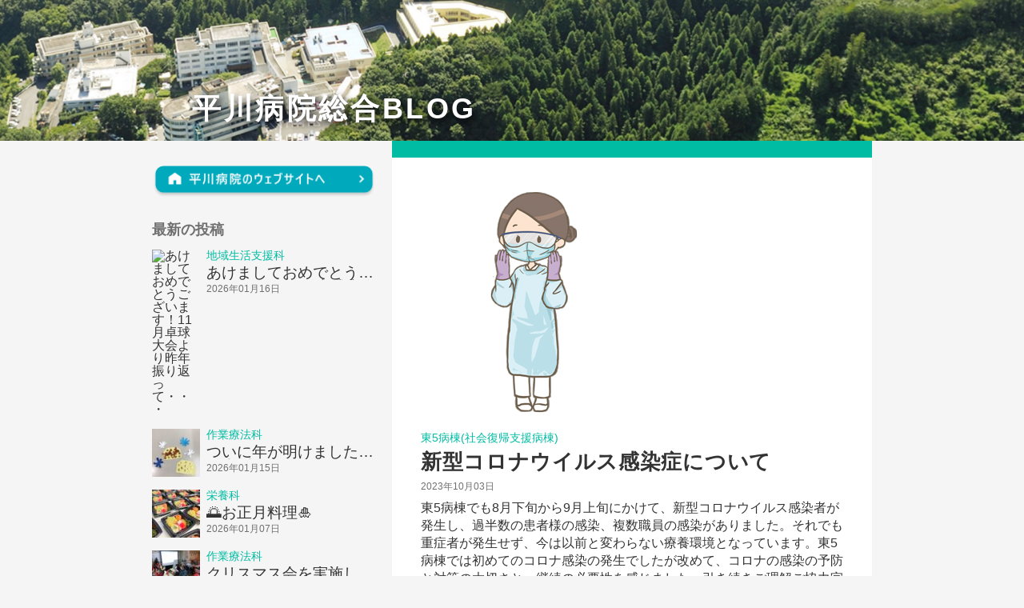

--- FILE ---
content_type: text/html; charset=UTF-8
request_url: https://hirakawa.or.jp/blog/2861
body_size: 10051
content:
<!DOCTYPE html>
<html lang="ja-jp">

<head>
    <!-- Global site tag (gtag.js) - Google Analytics -->
    <script async src="https://www.googletagmanager.com/gtag/js?id=G-CC25C6PNHR"></script>
    <script>
        window.dataLayer = window.dataLayer || [];

        function gtag() {
            dataLayer.push(arguments);
        }
        gtag('js', new Date());
        gtag('config', 'G-CC25C6PNHR');
    </script>
    <meta charset="UTF-8">
    <meta name="viewport" content="width=device-width, initial-scale=1">
    <meta http-equiv="X-UA-Compatible" content="IE=edge" />
    <meta name="format-detection" content="telephone=no">
    <link rel="apple-touch-icon" type="image/png" href="/apple-touch-icon.png">
    <link rel="icon" type="image/png" href="/android-touch-icon.png">
    <title></title>

    <link href="https://unpkg.com/ress/dist/ress.min.css" rel="stylesheet" type="text/css">
    <link href="/css/blog.css?1764224449" rel="stylesheet" type="text/css">

    
		<!-- All in One SEO 4.9.0 - aioseo.com -->
	<meta name="description" content="東5病棟でも8月下旬から9月上旬にかけて、新型コロナウイルス感染者が発生し、過半数の患者様の感染、複数職員の感" />
	<meta name="robots" content="max-image-preview:large" />
	<link rel="canonical" href="https://hirakawa.or.jp/blog/2861" />
	<meta name="generator" content="All in One SEO (AIOSEO) 4.9.0" />
		<meta property="og:locale" content="ja_JP" />
		<meta property="og:site_name" content="平川病院 -" />
		<meta property="og:type" content="article" />
		<meta property="og:title" content="新型コロナウイルス感染症について - 平川病院" />
		<meta property="og:description" content="東5病棟でも8月下旬から9月上旬にかけて、新型コロナウイルス感染者が発生し、過半数の患者様の感染、複数職員の感" />
		<meta property="og:url" content="https://hirakawa.or.jp/blog/2861" />
		<meta property="article:published_time" content="2023-10-03T08:42:02+00:00" />
		<meta property="article:modified_time" content="2023-10-03T08:42:02+00:00" />
		<meta name="twitter:card" content="summary" />
		<meta name="twitter:title" content="新型コロナウイルス感染症について - 平川病院" />
		<meta name="twitter:description" content="東5病棟でも8月下旬から9月上旬にかけて、新型コロナウイルス感染者が発生し、過半数の患者様の感染、複数職員の感" />
		<script type="application/ld+json" class="aioseo-schema">
			{"@context":"https:\/\/schema.org","@graph":[{"@type":"BreadcrumbList","@id":"https:\/\/hirakawa.or.jp\/blog\/2861#breadcrumblist","itemListElement":[{"@type":"ListItem","@id":"https:\/\/hirakawa.or.jp#listItem","position":1,"name":"\u30db\u30fc\u30e0","item":"https:\/\/hirakawa.or.jp","nextItem":{"@type":"ListItem","@id":"https:\/\/hirakawa.or.jp\/blog\/2861#listItem","name":"\u65b0\u578b\u30b3\u30ed\u30ca\u30a6\u30a4\u30eb\u30b9\u611f\u67d3\u75c7\u306b\u3064\u3044\u3066"}},{"@type":"ListItem","@id":"https:\/\/hirakawa.or.jp\/blog\/2861#listItem","position":2,"name":"\u65b0\u578b\u30b3\u30ed\u30ca\u30a6\u30a4\u30eb\u30b9\u611f\u67d3\u75c7\u306b\u3064\u3044\u3066","previousItem":{"@type":"ListItem","@id":"https:\/\/hirakawa.or.jp#listItem","name":"\u30db\u30fc\u30e0"}}]},{"@type":"Organization","@id":"https:\/\/hirakawa.or.jp\/#organization","name":"hirakawa","url":"https:\/\/hirakawa.or.jp\/"},{"@type":"WebPage","@id":"https:\/\/hirakawa.or.jp\/blog\/2861#webpage","url":"https:\/\/hirakawa.or.jp\/blog\/2861","name":"\u65b0\u578b\u30b3\u30ed\u30ca\u30a6\u30a4\u30eb\u30b9\u611f\u67d3\u75c7\u306b\u3064\u3044\u3066 - \u5e73\u5ddd\u75c5\u9662","description":"\u67715\u75c5\u68df\u3067\u30828\u6708\u4e0b\u65ec\u304b\u30899\u6708\u4e0a\u65ec\u306b\u304b\u3051\u3066\u3001\u65b0\u578b\u30b3\u30ed\u30ca\u30a6\u30a4\u30eb\u30b9\u611f\u67d3\u8005\u304c\u767a\u751f\u3057\u3001\u904e\u534a\u6570\u306e\u60a3\u8005\u69d8\u306e\u611f\u67d3\u3001\u8907\u6570\u8077\u54e1\u306e\u611f","inLanguage":"ja","isPartOf":{"@id":"https:\/\/hirakawa.or.jp\/#website"},"breadcrumb":{"@id":"https:\/\/hirakawa.or.jp\/blog\/2861#breadcrumblist"},"image":{"@type":"ImageObject","url":"https:\/\/hirakawa.or.jp\/wp-content\/uploads\/2023\/10\/2E3E7F77-E165-4FF8-9168-FF1BF58031A0.jpeg","@id":"https:\/\/hirakawa.or.jp\/blog\/2861\/#mainImage","width":285,"height":285},"primaryImageOfPage":{"@id":"https:\/\/hirakawa.or.jp\/blog\/2861#mainImage"},"datePublished":"2023-10-03T17:42:02+09:00","dateModified":"2023-10-03T17:42:02+09:00"},{"@type":"WebSite","@id":"https:\/\/hirakawa.or.jp\/#website","url":"https:\/\/hirakawa.or.jp\/","name":"\u5e73\u5ddd\u75c5\u9662","inLanguage":"ja","publisher":{"@id":"https:\/\/hirakawa.or.jp\/#organization"}}]}
		</script>
		<!-- All in One SEO -->

<link rel="alternate" title="oEmbed (JSON)" type="application/json+oembed" href="https://hirakawa.or.jp/wp-json/oembed/1.0/embed?url=https%3A%2F%2Fhirakawa.or.jp%2Fblog%2F2861" />
<link rel="alternate" title="oEmbed (XML)" type="text/xml+oembed" href="https://hirakawa.or.jp/wp-json/oembed/1.0/embed?url=https%3A%2F%2Fhirakawa.or.jp%2Fblog%2F2861&#038;format=xml" />
<style id='wp-img-auto-sizes-contain-inline-css' type='text/css'>
img:is([sizes=auto i],[sizes^="auto," i]){contain-intrinsic-size:3000px 1500px}
/*# sourceURL=wp-img-auto-sizes-contain-inline-css */
</style>
<style id='wp-emoji-styles-inline-css' type='text/css'>

	img.wp-smiley, img.emoji {
		display: inline !important;
		border: none !important;
		box-shadow: none !important;
		height: 1em !important;
		width: 1em !important;
		margin: 0 0.07em !important;
		vertical-align: -0.1em !important;
		background: none !important;
		padding: 0 !important;
	}
/*# sourceURL=wp-emoji-styles-inline-css */
</style>
<style id='wp-block-library-inline-css' type='text/css'>
:root{--wp-block-synced-color:#7a00df;--wp-block-synced-color--rgb:122,0,223;--wp-bound-block-color:var(--wp-block-synced-color);--wp-editor-canvas-background:#ddd;--wp-admin-theme-color:#007cba;--wp-admin-theme-color--rgb:0,124,186;--wp-admin-theme-color-darker-10:#006ba1;--wp-admin-theme-color-darker-10--rgb:0,107,160.5;--wp-admin-theme-color-darker-20:#005a87;--wp-admin-theme-color-darker-20--rgb:0,90,135;--wp-admin-border-width-focus:2px}@media (min-resolution:192dpi){:root{--wp-admin-border-width-focus:1.5px}}.wp-element-button{cursor:pointer}:root .has-very-light-gray-background-color{background-color:#eee}:root .has-very-dark-gray-background-color{background-color:#313131}:root .has-very-light-gray-color{color:#eee}:root .has-very-dark-gray-color{color:#313131}:root .has-vivid-green-cyan-to-vivid-cyan-blue-gradient-background{background:linear-gradient(135deg,#00d084,#0693e3)}:root .has-purple-crush-gradient-background{background:linear-gradient(135deg,#34e2e4,#4721fb 50%,#ab1dfe)}:root .has-hazy-dawn-gradient-background{background:linear-gradient(135deg,#faaca8,#dad0ec)}:root .has-subdued-olive-gradient-background{background:linear-gradient(135deg,#fafae1,#67a671)}:root .has-atomic-cream-gradient-background{background:linear-gradient(135deg,#fdd79a,#004a59)}:root .has-nightshade-gradient-background{background:linear-gradient(135deg,#330968,#31cdcf)}:root .has-midnight-gradient-background{background:linear-gradient(135deg,#020381,#2874fc)}:root{--wp--preset--font-size--normal:16px;--wp--preset--font-size--huge:42px}.has-regular-font-size{font-size:1em}.has-larger-font-size{font-size:2.625em}.has-normal-font-size{font-size:var(--wp--preset--font-size--normal)}.has-huge-font-size{font-size:var(--wp--preset--font-size--huge)}.has-text-align-center{text-align:center}.has-text-align-left{text-align:left}.has-text-align-right{text-align:right}.has-fit-text{white-space:nowrap!important}#end-resizable-editor-section{display:none}.aligncenter{clear:both}.items-justified-left{justify-content:flex-start}.items-justified-center{justify-content:center}.items-justified-right{justify-content:flex-end}.items-justified-space-between{justify-content:space-between}.screen-reader-text{border:0;clip-path:inset(50%);height:1px;margin:-1px;overflow:hidden;padding:0;position:absolute;width:1px;word-wrap:normal!important}.screen-reader-text:focus{background-color:#ddd;clip-path:none;color:#444;display:block;font-size:1em;height:auto;left:5px;line-height:normal;padding:15px 23px 14px;text-decoration:none;top:5px;width:auto;z-index:100000}html :where(.has-border-color){border-style:solid}html :where([style*=border-top-color]){border-top-style:solid}html :where([style*=border-right-color]){border-right-style:solid}html :where([style*=border-bottom-color]){border-bottom-style:solid}html :where([style*=border-left-color]){border-left-style:solid}html :where([style*=border-width]){border-style:solid}html :where([style*=border-top-width]){border-top-style:solid}html :where([style*=border-right-width]){border-right-style:solid}html :where([style*=border-bottom-width]){border-bottom-style:solid}html :where([style*=border-left-width]){border-left-style:solid}html :where(img[class*=wp-image-]){height:auto;max-width:100%}:where(figure){margin:0 0 1em}html :where(.is-position-sticky){--wp-admin--admin-bar--position-offset:var(--wp-admin--admin-bar--height,0px)}@media screen and (max-width:600px){html :where(.is-position-sticky){--wp-admin--admin-bar--position-offset:0px}}

/*# sourceURL=wp-block-library-inline-css */
</style><style id='global-styles-inline-css' type='text/css'>
:root{--wp--preset--aspect-ratio--square: 1;--wp--preset--aspect-ratio--4-3: 4/3;--wp--preset--aspect-ratio--3-4: 3/4;--wp--preset--aspect-ratio--3-2: 3/2;--wp--preset--aspect-ratio--2-3: 2/3;--wp--preset--aspect-ratio--16-9: 16/9;--wp--preset--aspect-ratio--9-16: 9/16;--wp--preset--color--black: #000000;--wp--preset--color--cyan-bluish-gray: #abb8c3;--wp--preset--color--white: #ffffff;--wp--preset--color--pale-pink: #f78da7;--wp--preset--color--vivid-red: #cf2e2e;--wp--preset--color--luminous-vivid-orange: #ff6900;--wp--preset--color--luminous-vivid-amber: #fcb900;--wp--preset--color--light-green-cyan: #7bdcb5;--wp--preset--color--vivid-green-cyan: #00d084;--wp--preset--color--pale-cyan-blue: #8ed1fc;--wp--preset--color--vivid-cyan-blue: #0693e3;--wp--preset--color--vivid-purple: #9b51e0;--wp--preset--gradient--vivid-cyan-blue-to-vivid-purple: linear-gradient(135deg,rgb(6,147,227) 0%,rgb(155,81,224) 100%);--wp--preset--gradient--light-green-cyan-to-vivid-green-cyan: linear-gradient(135deg,rgb(122,220,180) 0%,rgb(0,208,130) 100%);--wp--preset--gradient--luminous-vivid-amber-to-luminous-vivid-orange: linear-gradient(135deg,rgb(252,185,0) 0%,rgb(255,105,0) 100%);--wp--preset--gradient--luminous-vivid-orange-to-vivid-red: linear-gradient(135deg,rgb(255,105,0) 0%,rgb(207,46,46) 100%);--wp--preset--gradient--very-light-gray-to-cyan-bluish-gray: linear-gradient(135deg,rgb(238,238,238) 0%,rgb(169,184,195) 100%);--wp--preset--gradient--cool-to-warm-spectrum: linear-gradient(135deg,rgb(74,234,220) 0%,rgb(151,120,209) 20%,rgb(207,42,186) 40%,rgb(238,44,130) 60%,rgb(251,105,98) 80%,rgb(254,248,76) 100%);--wp--preset--gradient--blush-light-purple: linear-gradient(135deg,rgb(255,206,236) 0%,rgb(152,150,240) 100%);--wp--preset--gradient--blush-bordeaux: linear-gradient(135deg,rgb(254,205,165) 0%,rgb(254,45,45) 50%,rgb(107,0,62) 100%);--wp--preset--gradient--luminous-dusk: linear-gradient(135deg,rgb(255,203,112) 0%,rgb(199,81,192) 50%,rgb(65,88,208) 100%);--wp--preset--gradient--pale-ocean: linear-gradient(135deg,rgb(255,245,203) 0%,rgb(182,227,212) 50%,rgb(51,167,181) 100%);--wp--preset--gradient--electric-grass: linear-gradient(135deg,rgb(202,248,128) 0%,rgb(113,206,126) 100%);--wp--preset--gradient--midnight: linear-gradient(135deg,rgb(2,3,129) 0%,rgb(40,116,252) 100%);--wp--preset--font-size--small: 13px;--wp--preset--font-size--medium: 20px;--wp--preset--font-size--large: 36px;--wp--preset--font-size--x-large: 42px;--wp--preset--spacing--20: 0.44rem;--wp--preset--spacing--30: 0.67rem;--wp--preset--spacing--40: 1rem;--wp--preset--spacing--50: 1.5rem;--wp--preset--spacing--60: 2.25rem;--wp--preset--spacing--70: 3.38rem;--wp--preset--spacing--80: 5.06rem;--wp--preset--shadow--natural: 6px 6px 9px rgba(0, 0, 0, 0.2);--wp--preset--shadow--deep: 12px 12px 50px rgba(0, 0, 0, 0.4);--wp--preset--shadow--sharp: 6px 6px 0px rgba(0, 0, 0, 0.2);--wp--preset--shadow--outlined: 6px 6px 0px -3px rgb(255, 255, 255), 6px 6px rgb(0, 0, 0);--wp--preset--shadow--crisp: 6px 6px 0px rgb(0, 0, 0);}:where(.is-layout-flex){gap: 0.5em;}:where(.is-layout-grid){gap: 0.5em;}body .is-layout-flex{display: flex;}.is-layout-flex{flex-wrap: wrap;align-items: center;}.is-layout-flex > :is(*, div){margin: 0;}body .is-layout-grid{display: grid;}.is-layout-grid > :is(*, div){margin: 0;}:where(.wp-block-columns.is-layout-flex){gap: 2em;}:where(.wp-block-columns.is-layout-grid){gap: 2em;}:where(.wp-block-post-template.is-layout-flex){gap: 1.25em;}:where(.wp-block-post-template.is-layout-grid){gap: 1.25em;}.has-black-color{color: var(--wp--preset--color--black) !important;}.has-cyan-bluish-gray-color{color: var(--wp--preset--color--cyan-bluish-gray) !important;}.has-white-color{color: var(--wp--preset--color--white) !important;}.has-pale-pink-color{color: var(--wp--preset--color--pale-pink) !important;}.has-vivid-red-color{color: var(--wp--preset--color--vivid-red) !important;}.has-luminous-vivid-orange-color{color: var(--wp--preset--color--luminous-vivid-orange) !important;}.has-luminous-vivid-amber-color{color: var(--wp--preset--color--luminous-vivid-amber) !important;}.has-light-green-cyan-color{color: var(--wp--preset--color--light-green-cyan) !important;}.has-vivid-green-cyan-color{color: var(--wp--preset--color--vivid-green-cyan) !important;}.has-pale-cyan-blue-color{color: var(--wp--preset--color--pale-cyan-blue) !important;}.has-vivid-cyan-blue-color{color: var(--wp--preset--color--vivid-cyan-blue) !important;}.has-vivid-purple-color{color: var(--wp--preset--color--vivid-purple) !important;}.has-black-background-color{background-color: var(--wp--preset--color--black) !important;}.has-cyan-bluish-gray-background-color{background-color: var(--wp--preset--color--cyan-bluish-gray) !important;}.has-white-background-color{background-color: var(--wp--preset--color--white) !important;}.has-pale-pink-background-color{background-color: var(--wp--preset--color--pale-pink) !important;}.has-vivid-red-background-color{background-color: var(--wp--preset--color--vivid-red) !important;}.has-luminous-vivid-orange-background-color{background-color: var(--wp--preset--color--luminous-vivid-orange) !important;}.has-luminous-vivid-amber-background-color{background-color: var(--wp--preset--color--luminous-vivid-amber) !important;}.has-light-green-cyan-background-color{background-color: var(--wp--preset--color--light-green-cyan) !important;}.has-vivid-green-cyan-background-color{background-color: var(--wp--preset--color--vivid-green-cyan) !important;}.has-pale-cyan-blue-background-color{background-color: var(--wp--preset--color--pale-cyan-blue) !important;}.has-vivid-cyan-blue-background-color{background-color: var(--wp--preset--color--vivid-cyan-blue) !important;}.has-vivid-purple-background-color{background-color: var(--wp--preset--color--vivid-purple) !important;}.has-black-border-color{border-color: var(--wp--preset--color--black) !important;}.has-cyan-bluish-gray-border-color{border-color: var(--wp--preset--color--cyan-bluish-gray) !important;}.has-white-border-color{border-color: var(--wp--preset--color--white) !important;}.has-pale-pink-border-color{border-color: var(--wp--preset--color--pale-pink) !important;}.has-vivid-red-border-color{border-color: var(--wp--preset--color--vivid-red) !important;}.has-luminous-vivid-orange-border-color{border-color: var(--wp--preset--color--luminous-vivid-orange) !important;}.has-luminous-vivid-amber-border-color{border-color: var(--wp--preset--color--luminous-vivid-amber) !important;}.has-light-green-cyan-border-color{border-color: var(--wp--preset--color--light-green-cyan) !important;}.has-vivid-green-cyan-border-color{border-color: var(--wp--preset--color--vivid-green-cyan) !important;}.has-pale-cyan-blue-border-color{border-color: var(--wp--preset--color--pale-cyan-blue) !important;}.has-vivid-cyan-blue-border-color{border-color: var(--wp--preset--color--vivid-cyan-blue) !important;}.has-vivid-purple-border-color{border-color: var(--wp--preset--color--vivid-purple) !important;}.has-vivid-cyan-blue-to-vivid-purple-gradient-background{background: var(--wp--preset--gradient--vivid-cyan-blue-to-vivid-purple) !important;}.has-light-green-cyan-to-vivid-green-cyan-gradient-background{background: var(--wp--preset--gradient--light-green-cyan-to-vivid-green-cyan) !important;}.has-luminous-vivid-amber-to-luminous-vivid-orange-gradient-background{background: var(--wp--preset--gradient--luminous-vivid-amber-to-luminous-vivid-orange) !important;}.has-luminous-vivid-orange-to-vivid-red-gradient-background{background: var(--wp--preset--gradient--luminous-vivid-orange-to-vivid-red) !important;}.has-very-light-gray-to-cyan-bluish-gray-gradient-background{background: var(--wp--preset--gradient--very-light-gray-to-cyan-bluish-gray) !important;}.has-cool-to-warm-spectrum-gradient-background{background: var(--wp--preset--gradient--cool-to-warm-spectrum) !important;}.has-blush-light-purple-gradient-background{background: var(--wp--preset--gradient--blush-light-purple) !important;}.has-blush-bordeaux-gradient-background{background: var(--wp--preset--gradient--blush-bordeaux) !important;}.has-luminous-dusk-gradient-background{background: var(--wp--preset--gradient--luminous-dusk) !important;}.has-pale-ocean-gradient-background{background: var(--wp--preset--gradient--pale-ocean) !important;}.has-electric-grass-gradient-background{background: var(--wp--preset--gradient--electric-grass) !important;}.has-midnight-gradient-background{background: var(--wp--preset--gradient--midnight) !important;}.has-small-font-size{font-size: var(--wp--preset--font-size--small) !important;}.has-medium-font-size{font-size: var(--wp--preset--font-size--medium) !important;}.has-large-font-size{font-size: var(--wp--preset--font-size--large) !important;}.has-x-large-font-size{font-size: var(--wp--preset--font-size--x-large) !important;}
/*# sourceURL=global-styles-inline-css */
</style>

<style id='classic-theme-styles-inline-css' type='text/css'>
/*! This file is auto-generated */
.wp-block-button__link{color:#fff;background-color:#32373c;border-radius:9999px;box-shadow:none;text-decoration:none;padding:calc(.667em + 2px) calc(1.333em + 2px);font-size:1.125em}.wp-block-file__button{background:#32373c;color:#fff;text-decoration:none}
/*# sourceURL=/wp-includes/css/classic-themes.min.css */
</style>
<link rel="https://api.w.org/" href="https://hirakawa.or.jp/wp-json/" /><link rel="alternate" title="JSON" type="application/json" href="https://hirakawa.or.jp/wp-json/wp/v2/blog/2861" /><link rel="EditURI" type="application/rsd+xml" title="RSD" href="https://hirakawa.or.jp/xmlrpc.php?rsd" />
<meta name="generator" content="WordPress 6.9" />
<link rel='shortlink' href='https://hirakawa.or.jp/?p=2861' />

        <script type="text/javascript">
            var jQueryMigrateHelperHasSentDowngrade = false;

			window.onerror = function( msg, url, line, col, error ) {
				// Break out early, do not processing if a downgrade reqeust was already sent.
				if ( jQueryMigrateHelperHasSentDowngrade ) {
					return true;
                }

				var xhr = new XMLHttpRequest();
				var nonce = '3cfdceceec';
				var jQueryFunctions = [
					'andSelf',
					'browser',
					'live',
					'boxModel',
					'support.boxModel',
					'size',
					'swap',
					'clean',
					'sub',
                ];
				var match_pattern = /\)\.(.+?) is not a function/;
                var erroredFunction = msg.match( match_pattern );

                // If there was no matching functions, do not try to downgrade.
                if ( null === erroredFunction || typeof erroredFunction !== 'object' || typeof erroredFunction[1] === "undefined" || -1 === jQueryFunctions.indexOf( erroredFunction[1] ) ) {
                    return true;
                }

                // Set that we've now attempted a downgrade request.
                jQueryMigrateHelperHasSentDowngrade = true;

				xhr.open( 'POST', 'https://hirakawa.or.jp/wp-admin/admin-ajax.php' );
				xhr.setRequestHeader( 'Content-Type', 'application/x-www-form-urlencoded' );
				xhr.onload = function () {
					var response,
                        reload = false;

					if ( 200 === xhr.status ) {
                        try {
                        	response = JSON.parse( xhr.response );

                        	reload = response.data.reload;
                        } catch ( e ) {
                        	reload = false;
                        }
                    }

					// Automatically reload the page if a deprecation caused an automatic downgrade, ensure visitors get the best possible experience.
					if ( reload ) {
						location.reload();
                    }
				};

				xhr.send( encodeURI( 'action=jquery-migrate-downgrade-version&_wpnonce=' + nonce ) );

				// Suppress error alerts in older browsers
				return true;
			}
        </script>

		</head>


<body data-rsssl=1 class="wp-singular blog-template-default single single-blog postid-2861 wp-theme-hirakawa preload blogcss">
    <header>
        <div class="wrap">
            <a href="/blog">平川病院総合BLOG</a>
            <div class="sp_toggle">
                <img src="/images//blog/menu1.svg" alt="MENU" class="open">
                <img src="/images//blog/menu2.svg" alt="MENU" class="close">
            </div>
        </div>
        <ul class="sp_menu">
            <li>
                <a href="/blog">
                    BLOGトップ
                </a>
            </li>
            <li>
                <a href="#cat">
                    カテゴリー
                </a>
            </li>
            <li>
                <a href="/" target="_blank">
                    平川病院のウェブサイトへ
                </a>
            </li>
        </ul>
    </header><div class="wrap">
    <aside>
    <nav class="to_main">
        <a href="/">
            <img src="/images/blog/to-home.png" alt="平川病院のウェブサイトへ">
        </a>
    </nav>
    <section class="latest">
        <h2>最新の投稿</h2>
        <ul>
                            <li>
                    <a href="https://hirakawa.or.jp/blog/5049">
                        <img src="" alt="あけましておめでとうございます！11月卓球大会より昨年振り返って・・・">
                        <div class="text">
                            <p class="cat">地域生活支援科</p>
                            <h3>あけましておめでとうございます！11月卓球大会より昨年振り返って・・・</h3>
                            <time datetime="2026-01-16T09:38:15+09:00">2026年01月16日</time>
                        </div>
                    </a>
                </li>
                            <li>
                    <a href="https://hirakawa.or.jp/blog/5071">
                        <img src="https://hirakawa.or.jp/wp-content/uploads/2026/01/IMG_2067-scaled-e1768462933178-60x60.jpeg" alt="ついに年が明けましたね🗻🦅🍆">
                        <div class="text">
                            <p class="cat">作業療法科</p>
                            <h3>ついに年が明けましたね🗻🦅🍆</h3>
                            <time datetime="2026-01-15T17:25:11+09:00">2026年01月15日</time>
                        </div>
                    </a>
                </li>
                            <li>
                    <a href="https://hirakawa.or.jp/blog/5054">
                        <img src="https://hirakawa.or.jp/wp-content/uploads/2026/01/IMG_0997-60x60.jpeg" alt="🌅お正月料理🎍">
                        <div class="text">
                            <p class="cat">栄養科</p>
                            <h3>🌅お正月料理🎍</h3>
                            <time datetime="2026-01-07T15:43:59+09:00">2026年01月07日</time>
                        </div>
                    </a>
                </li>
                            <li>
                    <a href="https://hirakawa.or.jp/blog/5035">
                        <img src="https://hirakawa.or.jp/wp-content/uploads/2025/12/IMG_2043-60x60.jpeg" alt="クリスマス会を実施しました🌲🎁">
                        <div class="text">
                            <p class="cat">作業療法科</p>
                            <h3>クリスマス会を実施しました🌲🎁</h3>
                            <time datetime="2025-12-26T18:13:40+09:00">2025年12月26日</time>
                        </div>
                    </a>
                </li>
                            <li>
                    <a href="https://hirakawa.or.jp/blog/5026">
                        <img src="https://hirakawa.or.jp/wp-content/uploads/2025/12/IMG_0582-60x60.jpeg" alt="🎄Happy  Holiday🌟">
                        <div class="text">
                            <p class="cat">栄養科</p>
                            <h3>🎄Happy  Holiday🌟</h3>
                            <time datetime="2025-12-26T16:27:20+09:00">2025年12月26日</time>
                        </div>
                    </a>
                </li>
                    </ul>
    </section>
    <section class="category" id="cat">
        <h2>カテゴリー</h2>
        <section>
            <h3>看護部</h3>
            <ul>
                <li>
                    <a href="/blog/hirakawa001">
                        東3病棟(精神療養病棟/女性)
                    </a>
                </li>
                <li>
                    <a href="/blog/hirakawa003">
                        東4病棟(精神療養病棟/男性)
                    </a>
                </li>
                <li>
                    <a href="/blog/hirakawa005">
                        東5病棟(社会復帰支援病棟)
                    </a>
                </li>
                <li>
                    <a href="/blog/hirakawa007">
                        南2病棟(精神科救急急性期医療病棟)
                    </a>
                </li>
                <li>
                    <a href="/blog/hirakawa009">
                        南3病棟(精神科身体合併症病棟)
                    </a>
                </li>
                <li>
                    <a href="/blog/hirakawa011">
                        内科病棟(内科療養病棟)
                    </a>
                </li>
                <li>
                    <a href="/blog/hirakawa013">
                        A2病棟(精神科地域包括ケア病棟)
                    </a>
                </li>
                <li>
                    <a href="/blog/hirakawa015">
                        AX病棟(認知症治療病棟)
                    </a>
                </li>
            </ul>
        </section>
        <section>
            <h3>診療協力部</h3>
            <ul>
                <li>
                    <a href="/blog/hirakawa017">
                        医療相談科
                    </a>
                </li>
                <li>
                    <a href="/blog/hirakawa019">
                        リハビリテーション科
                    </a>
                </li>
                <li>
                    <a href="/blog/hirakawa021">
                        作業療法科
                    </a>
                </li>
                <li>
                    <a href="/blog/hirakawa023">
                        中央検査科
                    </a>
                </li>
                <li>
                    <a href="/blog/hirakawa025">
                        薬剤科
                    </a>
                </li>
                <li>
                    <a href="/blog/hirakawa027">
                        栄養科
                    </a>
                </li>
                <li>
                    <a href="/blog/hirakawa029">
                        心理療法科
                    </a>
                </li>
            </ul>
        </section>
        <ul>
            <li>
                <a href="/blog/hirakawa031">
                    医局(歯科を含む)
                </a>
            </li>
            <li>
                <a href="/blog/hirakawa033">
                    地域生活支援科
                </a>
            </li>
            <li>
                <a href="/blog/hirakawa035">
                    認知症疾患センター
                </a>
            </li>
            <li>
                <a href="/blog/hirakawa037">
                    事務部
                </a>
            </li>
            <li>
                <a href="/blog/hirakawa039">
                    その他活動
                </a>
            </li>
        </ul>
    </section>
</aside>    <main class="blog-single">

        <img src="https://hirakawa.or.jp/wp-content/uploads/2023/10/2E3E7F77-E165-4FF8-9168-FF1BF58031A0.jpeg" alt="新型コロナウイルス感染症について" class="thumb">

        <p class="cat">東5病棟(社会復帰支援病棟)</p>
        <h1>新型コロナウイルス感染症について</h1>
        <time datetime="2023-10-03T17:42:02+09:00">2023年10月03日</time>
        <div class="content">
            <p>東5病棟でも8月下旬から9月上旬にかけて、新型コロナウイルス感染者が発生し、過半数の患者様の感染、複数職員の感染がありました。それでも重症者が発生せず、今は以前と変わらない療養環境となっています。東5病棟では初めてのコロナ感染の発生でしたが改めて、コロナの感染の予防と対策の大切さと、継続の必要性を感じました。引き続きご理解ご協力宜しくお願いいたします。<img loading="lazy" decoding="async" class="alignnone size-full wp-image-2857" src="https://hirakawa.or.jp/wp-content/uploads/2023/10/2E3E7F77-E165-4FF8-9168-FF1BF58031A0.jpeg" alt="" width="285" height="285" srcset="https://hirakawa.or.jp/wp-content/uploads/2023/10/2E3E7F77-E165-4FF8-9168-FF1BF58031A0.jpeg 285w, https://hirakawa.or.jp/wp-content/uploads/2023/10/2E3E7F77-E165-4FF8-9168-FF1BF58031A0-150x150.jpeg 150w, https://hirakawa.or.jp/wp-content/uploads/2023/10/2E3E7F77-E165-4FF8-9168-FF1BF58031A0-60x60.jpeg 60w" sizes="auto, (max-width: 285px) 100vw, 285px" /></p>
        </div>
        <nav>
                            <a href="https://hirakawa.or.jp/blog/2850" rel="prev">←前の記事へ</a>                        <a href="/blog" class="top">BLOGのTOPへ</a>
                            <a href="https://hirakawa.or.jp/blog/2860" rel="next">次の記事へ→</a>                    </nav>
    </main>
</div>
<footer>
    <a href="#" class="fortop">
        <img src="/images/blog/fortop.svg" alt="ページ最上部へ">
    </a>
    <div class="wrap">
        <a href="/" class="formain" target="_blank">
            <img src="/images/blog/formain.svg" alt="平川病院のウェブサイトへ">
        </a>
        <p><small>© 2021 平川病院総合BLOG</small></p>
    </div>
</footer>


<script src="https://ajax.googleapis.com/ajax/libs/jquery/3.4.1/jquery.min.js"></script>
<script>
    $(function() {
        $('.sp_toggle').on('click', function() {
            $('body').toggleClass('open');
        });
        $('.sp_menu a').on('click', function() {
            $('body').toggleClass('open');
        });
    });

    $(function() {
        $('a[href^="#"]').click(function() {
            var speed = 500;
            var href = $(this).attr("href");
            var target = $(href == "#" || href == "" ? 'html' : href);
            var position = target.offset().top;
            $("html, body").animate({
                scrollTop: position
            }, speed, "swing");
            return false;
        });
    });
</script>

<script type="speculationrules">
{"prefetch":[{"source":"document","where":{"and":[{"href_matches":"/*"},{"not":{"href_matches":["/wp-*.php","/wp-admin/*","/wp-content/uploads/*","/wp-content/*","/wp-content/plugins/*","/wp-content/themes/hirakawa/*","/*\\?(.+)"]}},{"not":{"selector_matches":"a[rel~=\"nofollow\"]"}},{"not":{"selector_matches":".no-prefetch, .no-prefetch a"}}]},"eagerness":"conservative"}]}
</script>
<script type="module"  src="https://hirakawa.or.jp/wp-content/plugins/all-in-one-seo-pack/dist/Lite/assets/table-of-contents.95d0dfce.js?ver=4.9.0" id="aioseo/js/src/vue/standalone/blocks/table-of-contents/frontend.js-js"></script>
<script id="wp-emoji-settings" type="application/json">
{"baseUrl":"https://s.w.org/images/core/emoji/17.0.2/72x72/","ext":".png","svgUrl":"https://s.w.org/images/core/emoji/17.0.2/svg/","svgExt":".svg","source":{"concatemoji":"https://hirakawa.or.jp/wp-includes/js/wp-emoji-release.min.js?ver=6.9"}}
</script>
<script type="module">
/* <![CDATA[ */
/*! This file is auto-generated */
const a=JSON.parse(document.getElementById("wp-emoji-settings").textContent),o=(window._wpemojiSettings=a,"wpEmojiSettingsSupports"),s=["flag","emoji"];function i(e){try{var t={supportTests:e,timestamp:(new Date).valueOf()};sessionStorage.setItem(o,JSON.stringify(t))}catch(e){}}function c(e,t,n){e.clearRect(0,0,e.canvas.width,e.canvas.height),e.fillText(t,0,0);t=new Uint32Array(e.getImageData(0,0,e.canvas.width,e.canvas.height).data);e.clearRect(0,0,e.canvas.width,e.canvas.height),e.fillText(n,0,0);const a=new Uint32Array(e.getImageData(0,0,e.canvas.width,e.canvas.height).data);return t.every((e,t)=>e===a[t])}function p(e,t){e.clearRect(0,0,e.canvas.width,e.canvas.height),e.fillText(t,0,0);var n=e.getImageData(16,16,1,1);for(let e=0;e<n.data.length;e++)if(0!==n.data[e])return!1;return!0}function u(e,t,n,a){switch(t){case"flag":return n(e,"\ud83c\udff3\ufe0f\u200d\u26a7\ufe0f","\ud83c\udff3\ufe0f\u200b\u26a7\ufe0f")?!1:!n(e,"\ud83c\udde8\ud83c\uddf6","\ud83c\udde8\u200b\ud83c\uddf6")&&!n(e,"\ud83c\udff4\udb40\udc67\udb40\udc62\udb40\udc65\udb40\udc6e\udb40\udc67\udb40\udc7f","\ud83c\udff4\u200b\udb40\udc67\u200b\udb40\udc62\u200b\udb40\udc65\u200b\udb40\udc6e\u200b\udb40\udc67\u200b\udb40\udc7f");case"emoji":return!a(e,"\ud83e\u1fac8")}return!1}function f(e,t,n,a){let r;const o=(r="undefined"!=typeof WorkerGlobalScope&&self instanceof WorkerGlobalScope?new OffscreenCanvas(300,150):document.createElement("canvas")).getContext("2d",{willReadFrequently:!0}),s=(o.textBaseline="top",o.font="600 32px Arial",{});return e.forEach(e=>{s[e]=t(o,e,n,a)}),s}function r(e){var t=document.createElement("script");t.src=e,t.defer=!0,document.head.appendChild(t)}a.supports={everything:!0,everythingExceptFlag:!0},new Promise(t=>{let n=function(){try{var e=JSON.parse(sessionStorage.getItem(o));if("object"==typeof e&&"number"==typeof e.timestamp&&(new Date).valueOf()<e.timestamp+604800&&"object"==typeof e.supportTests)return e.supportTests}catch(e){}return null}();if(!n){if("undefined"!=typeof Worker&&"undefined"!=typeof OffscreenCanvas&&"undefined"!=typeof URL&&URL.createObjectURL&&"undefined"!=typeof Blob)try{var e="postMessage("+f.toString()+"("+[JSON.stringify(s),u.toString(),c.toString(),p.toString()].join(",")+"));",a=new Blob([e],{type:"text/javascript"});const r=new Worker(URL.createObjectURL(a),{name:"wpTestEmojiSupports"});return void(r.onmessage=e=>{i(n=e.data),r.terminate(),t(n)})}catch(e){}i(n=f(s,u,c,p))}t(n)}).then(e=>{for(const n in e)a.supports[n]=e[n],a.supports.everything=a.supports.everything&&a.supports[n],"flag"!==n&&(a.supports.everythingExceptFlag=a.supports.everythingExceptFlag&&a.supports[n]);var t;a.supports.everythingExceptFlag=a.supports.everythingExceptFlag&&!a.supports.flag,a.supports.everything||((t=a.source||{}).concatemoji?r(t.concatemoji):t.wpemoji&&t.twemoji&&(r(t.twemoji),r(t.wpemoji)))});
//# sourceURL=https://hirakawa.or.jp/wp-includes/js/wp-emoji-loader.min.js
/* ]]> */
</script>
</body>

</html>

--- FILE ---
content_type: text/css
request_url: https://hirakawa.or.jp/css/blog.css?1764224449
body_size: 1786
content:
body{color:#333;background:#f5f5f5;line-height:1;position:relative;font-family:"Yu Gothic UI","Yu Gothic","游ゴシック",YuGothic,"游ゴシック体","ヒラギノ角ゴ Pro W3","メイリオ",sans-serif;word-wrap:break-word;font-size:16px}img{max-width:100%;vertical-align:bottom}li{list-style:none}a{text-decoration:none;transition:all .3s ease-in-out;color:#333;display:block}a:plink{display:inline;color:#0082d5;text-decoration:underline}table{border-collapse:collapse}.secpad{width:740px;margin:0 auto}@media(max-width: 560px){.secpad{width:100%}}@media(max-width: 560px){.pc-only{display:none}}@media(min-width: 561px){.sp-only{display:none}}a:hover{opacity:.7}header{background:url(/images/blog/blog_top.jpg);background-size:cover;height:176px}header .wrap{width:800px;height:100%;display:flex;align-items:flex-end;justify-content:right;margin:0 auto;padding-bottom:22px}header .wrap a{font-size:36px;letter-spacing:3.6px;font-weight:bold;color:#fff;text-shadow:4px 4px 10px rgba(0,0,0,.8196078431)}header .wrap .sp_toggle{display:none}header .sp_menu{display:none}@media(max-width: 560px){header{background:#00bca3;height:60px}header .wrap{width:100%;height:100%;align-items:center;justify-content:space-between;padding-bottom:0;padding:0 22px 0 48px}header .wrap a{font-size:26px;letter-spacing:0;font-weight:bold;color:#fff;text-shadow:none}header .wrap .sp_toggle{display:block}header .wrap .sp_toggle .open{display:block}header .wrap .sp_toggle .close{display:none}body.open header{position:relative}body.open header .wrap .sp_toggle .open{display:none}body.open header .wrap .sp_toggle .close{display:block}body.open header .sp_menu{display:block;background:#00bca3;position:absolute;top:60px;left:0;width:100%;padding-left:48px;padding-top:20px;padding-bottom:61px}body.open header .sp_menu li:not(:last-child){margin-bottom:16px}body.open header .sp_menu li a{color:#fff;font-size:18px;padding-left:12px;position:relative}body.open header .sp_menu li a::before{content:url(/images/blog/arrow.svg);position:absolute;left:0;top:0}}footer{background:#00bca3;position:relative}footer .fortop{position:absolute;top:0;right:50%;transform:translateX(50%)}footer .wrap{display:flex;align-items:center;justify-content:space-between;height:100px;width:900px;margin:0 auto}footer .wrap p small{color:#fff;font-size:14px}@media(max-width: 561px){footer .fortop{position:absolute;top:0;right:50%;transform:translateX(50%)}footer .wrap{flex-direction:column;justify-content:flex-start;height:176px;padding-top:67px;width:100%;margin:67px auto 0}footer .wrap p{margin-top:14px}}body>.wrap{display:flex;width:900px;margin:0 auto}main{border-top:21px solid #00bca3;width:600px;padding:38px 36px 51px;background:#fff}main>h2{color:#707070;font-size:18px;margin-bottom:16px}main>ul{display:flex;flex-wrap:wrap;gap:0 28px}main>ul li{border-bottom:1px solid #707070;padding-bottom:30px;margin-bottom:30px;width:250px}main>ul li:first-child{width:100%}main>ul li a img{border-radius:10px;margin-bottom:16px}main>ul li a .cat{font-size:14px;color:#00bca3;margin-bottom:10px}main>ul li a h3{font-size:26px;letter-spacing:.68px;margin-bottom:10px;display:-webkit-box;overflow:hidden;-webkit-line-clamp:1;-webkit-box-orient:vertical}main>ul li a time{color:#707070;font-size:12px;margin-bottom:10px;display:block}main>ul li a .text{list-style:none;line-height:1.37;display:-webkit-box;overflow:hidden;-webkit-line-clamp:2;-webkit-box-orient:vertical}@media(max-width: 561px){body>.wrap{flex-direction:column-reverse;width:100%}main{border-top:0;width:100%;padding:40px 48px 41px;background:#fff}main>h2{display:none}main>ul{gap:0}main>ul li{width:100% !important}}.author main>ul li:first-child{width:250px}.author main>h2{padding-bottom:16px;border-bottom:1px solid #707070;margin-bottom:30px}.author .pager{margin-bottom:37px}.author .pager .page-numbers{display:flex;justify-content:space-between}.author .pager .page-numbers>li .page-numbers{display:none}.author .pager .page-numbers>li .prev{display:flex}.author .pager .page-numbers>li .top{display:flex}.author .pager .page-numbers>li .next{display:flex;justify-content:end}.author .pager .page-numbers>li a{color:#00bca3}aside{width:300px;padding-top:30px;padding-right:20px;padding-bottom:59px}aside h2{color:#707070;font-size:18px}aside .to_main{margin-bottom:30px}aside .latest{border-bottom:1px solid #707070;margin-bottom:30px}aside .latest h2{margin-bottom:16px}aside .latest ul li{margin-bottom:16px}aside .latest ul li:last-child{margin-bottom:20px}aside .latest ul li a{display:flex}aside .latest ul li a img{margin-right:8px;width:60px}aside .latest ul li a .text{width:212px}aside .latest ul li a .text .cat{color:#00bca3;font-size:14px;margin-bottom:6px}aside .latest ul li a .text h3{margin-bottom:2px;font-weight:normal;display:-webkit-box;overflow:hidden;-webkit-line-clamp:1;-webkit-box-orient:vertical}aside .latest ul li a .text time{font-size:12px;color:#707070}aside .category h2{margin-bottom:30px}aside .category>section:not(:last-child){margin-bottom:20px}aside .category>section h3{margin-bottom:10px;font-size:16px;font-weight:normal}aside .category>section ul{margin-left:19px}aside .category ul li{padding-left:11px;position:relative}aside .category ul li:not(:last-child){margin-bottom:10px}aside .category ul li::before{position:absolute;content:"";background:#00bca3;height:15px;width:5px;display:block;border-radius:2px;left:0;top:2px}aside .category ul li a{display:inline}@media(max-width: 561px){aside{width:100%;padding:40px 48px 0}aside .to_main{display:none}}main.blog-single{padding-bottom:0}main.blog-single>.thumb{border-radius:10px;margin-bottom:20px}main.blog-single .cat{font-size:14px;color:#00bca3;margin-bottom:6px}main.blog-single h1{font-size:26px;font-weight:bold;line-height:1.38;letter-spacing:.68px;margin-bottom:7px}main.blog-single time{font-size:12px;color:#707070;display:block}main.blog-single .content{padding-bottom:14px;border-bottom:1px solid #707070;margin-top:10px}main.blog-single .content p{line-height:1.375;margin-bottom:16px}main.blog-single .content img{margin-bottom:16px;border-radius:10px;height:auto}main.blog-single .content a{display:inline}main.blog-single nav{display:flex;justify-content:space-between;padding:30px 0}main.blog-single nav a{color:#00bca3}main.blog-single nav span{color:#b5b5b5}/*# sourceMappingURL=blog.css.map */

--- FILE ---
content_type: image/svg+xml
request_url: https://hirakawa.or.jp/images/blog/fortop.svg
body_size: 622
content:
<svg xmlns="http://www.w3.org/2000/svg" width="70" height="40" viewBox="0 0 70 40">
  <g id="グループ_2489" data-name="グループ 2489" transform="translate(-515 -2283)">
    <path id="長方形_1593" data-name="長方形 1593" d="M0,0H70a0,0,0,0,1,0,0V30A10,10,0,0,1,60,40H10A10,10,0,0,1,0,30V0A0,0,0,0,1,0,0Z" transform="translate(515 2283)" fill="rgba(255,255,255,0.7)"/>
    <path id="パス_4950" data-name="パス 4950" d="M.469,16.521h0a1.662,1.662,0,0,1,0-2.313l4.054-4.146a2.244,2.244,0,0,0,0-3.123L.469,2.791a1.661,1.661,0,0,1,0-2.312h0a1.574,1.574,0,0,1,2.261,0L9.6,7.5a1.434,1.434,0,0,1,0,2L2.73,16.521A1.574,1.574,0,0,1,.469,16.521Z" transform="translate(541.5 2308) rotate(-90)" fill="#b5b5b5"/>
  </g>
</svg>


--- FILE ---
content_type: image/svg+xml
request_url: https://hirakawa.or.jp/images//blog/menu1.svg
body_size: 480
content:
<svg xmlns="http://www.w3.org/2000/svg" width="33" height="36" viewBox="0 0 33 36">
  <g id="グループ_2545" data-name="グループ 2545" transform="translate(-322 -12)">
    <path id="パス_4959" data-name="パス 4959" d="M4.529-5.7a24.239,24.239,0,0,0-2.8-2.431l.6-.562A30.953,30.953,0,0,1,4.942-6.508a16.972,16.972,0,0,0,1.306-4.217l.953.2a19.243,19.243,0,0,1-1.558,4.7A19.035,19.035,0,0,1,7.866-3.1l-.761.621a19.132,19.132,0,0,0-1.917-2.52,11.078,11.078,0,0,1-4.1,4.07l-.611-.6A10.442,10.442,0,0,0,4.529-5.7ZM10.4-9.732h6.1v.852H10.4ZM9.595-2.74H17.24v.846H9.595Zm14.173.426h1.815v.787H18.591v-.787h4.248L23.3-7.638H19.573v-.787h4.733Zm3-4.1h6.675v.9H26.772Z" transform="translate(321.521 22.726)" fill="#fff"/>
    <g id="グループ_2544" data-name="グループ 2544" transform="translate(322 27.147)">
      <rect id="長方形_1599" data-name="長方形 1599" width="33" height="3" transform="translate(0 -0.147)" fill="#fff"/>
      <rect id="長方形_1600" data-name="長方形 1600" width="33" height="3" transform="translate(0 8.853)" fill="#fff"/>
      <rect id="長方形_1601" data-name="長方形 1601" width="33" height="3" transform="translate(0 17.853)" fill="#fff"/>
    </g>
  </g>
</svg>


--- FILE ---
content_type: image/svg+xml
request_url: https://hirakawa.or.jp/images//blog/menu2.svg
body_size: 494
content:
<svg xmlns="http://www.w3.org/2000/svg" width="25.456" height="25.457" viewBox="0 0 25.456 25.457">
  <g id="グループ_2545" data-name="グループ 2545" transform="translate(-325.772 -15.772)">
    <g id="グループ_2544" data-name="グループ 2544" transform="translate(322 27.147)">
      <rect id="長方形_1599" data-name="長方形 1599" width="33" height="3" transform="translate(5.893 -11.375) rotate(45)" fill="#fff"/>
      <rect id="長方形_1601" data-name="長方形 1601" width="33" height="3" transform="translate(3.772 11.96) rotate(-45)" fill="#fff"/>
    </g>
  </g>
</svg>


--- FILE ---
content_type: image/svg+xml
request_url: https://hirakawa.or.jp/images/blog/formain.svg
body_size: 3555
content:
<svg xmlns="http://www.w3.org/2000/svg" width="199" height="37" viewBox="0 0 199 37">
  <g id="グループ_2488" data-name="グループ 2488" transform="translate(-100 -2300)">
    <rect id="長方形_1592" data-name="長方形 1592" width="199" height="37" rx="10" transform="translate(100 2300)" fill="#fff"/>
    <path id="パス_4958" data-name="パス 4958" d="M3.047-4.062l-2,.031q-.133,0-.156-.031A.269.269,0,0,1,.867-4.2v-1.32q0-.125.031-.148A.292.292,0,0,1,1.047-5.7l2,.031H7.063v-5.344H3.906l-2.141.031q-.133,0-.156-.039a.315.315,0,0,1-.023-.156v-1.273a.285.285,0,0,1,.031-.172.292.292,0,0,1,.148-.023l2.141.031h8.258l2.141-.031q.125,0,.156.039a.315.315,0,0,1,.023.156v1.273q0,.141-.039.172a.244.244,0,0,1-.141.023l-2.141-.031H8.8v5.344h4.141L14.961-5.7a.247.247,0,0,1,.156.031.269.269,0,0,1,.023.141V-4.2q0,.117-.031.145a.256.256,0,0,1-.148.027l-2.016-.031H8.8V-.609L8.82,1.07q0,.18-.164.18H7.2q-.125,0-.148-.031a.292.292,0,0,1-.023-.148l.031-1.68V-4.062ZM9.93-6.781a15.109,15.109,0,0,0,1.7-2.82,3.4,3.4,0,0,0,.3-.891,7.543,7.543,0,0,1,1.461.633q.2.109.2.227a.338.338,0,0,1-.148.242,1.374,1.374,0,0,0-.367.508A19.513,19.513,0,0,1,11.594-6.43q-.227.32-.336.32a1,1,0,0,1-.383-.2A4.793,4.793,0,0,0,9.93-6.781ZM3.961-10.336a14.584,14.584,0,0,1,1.75,3.344.355.355,0,0,1,.031.117q0,.07-.164.156l-1.086.477A.613.613,0,0,1,4.3-6.18q-.063,0-.117-.141A16.258,16.258,0,0,0,2.563-9.664a.228.228,0,0,1-.047-.1q0-.047.188-.156l.961-.492a.326.326,0,0,1,.148-.055Q3.875-10.469,3.961-10.336ZM16.516-.289a8.663,8.663,0,0,0,1.727-3.937,26.3,26.3,0,0,0,.3-4.687v-1.6a15.771,15.771,0,0,0-.164-2.43q1.2.063,1.781.148.289.023.289.2a1.217,1.217,0,0,1-.117.367,9.456,9.456,0,0,0-.078,1.734V-9.07a30.107,30.107,0,0,1-.367,5.328,12.318,12.318,0,0,1-1.727,4.4q-.2.289-.289.289-.07,0-.32-.273A4.316,4.316,0,0,0,16.516-.289Zm11.7-12.719a14.953,14.953,0,0,1,1.789.141q.289.031.289.211a2.09,2.09,0,0,1-.109.352,6.028,6.028,0,0,0-.133,1.7v8.469L30.086.813q0,.133-.031.156a.269.269,0,0,1-.141.023h-1.43q-.125,0-.148-.031a.292.292,0,0,1-.023-.148l.031-2.937v-8.437A21.55,21.55,0,0,0,28.219-13.008Zm-4.992.766q1.07.031,1.789.117.289.023.289.2a1.627,1.627,0,0,1-.109.391,6.143,6.143,0,0,0-.117,1.664v6.43l.031,2.656q0,.133-.031.16a.3.3,0,0,1-.164.027H23.508q-.125,0-.148-.031a.315.315,0,0,1-.023-.156l.031-2.656V-9.82A17.85,17.85,0,0,0,23.227-12.242ZM41.953-3.2a6.114,6.114,0,0,1-1.57,1.875,1.023,1.023,0,0,1-.336.227q-.086,0-.336-.32a5.7,5.7,0,0,0-.586-.562V-.719l.031,1.742q0,.18-.164.18H37.727q-.141,0-.164-.039a.244.244,0,0,1-.023-.141L37.57-.719V-4.609L37.539-6.4a.285.285,0,0,1,.031-.172.315.315,0,0,1,.156-.023l2.148.031h1.313q.031-.93.031-1.375h-1.57l-2.18.031q-.156,0-.156-.172V-9.219q0-.172.156-.172l2.18.031h4.9l2.18-.031q.125,0,.148.031a.269.269,0,0,1,.023.141v1.141q0,.125-.031.148a.269.269,0,0,1-.141.023l-2.18-.031H42.672l-.031,1.375h1.484l2.148-.031a.247.247,0,0,1,.156.031.37.37,0,0,1,.023.164l-.031,1.914v1.938l.047,2.07A1.54,1.54,0,0,1,46.078.7a1.3,1.3,0,0,1-.7.289,11.826,11.826,0,0,1-1.437.063q-.148.008-.187.008-.227,0-.289-.1a1.514,1.514,0,0,1-.117-.383,2.482,2.482,0,0,0-.367-.93q.586.039,1.031.039.172,0,.328-.008a.483.483,0,0,0,.547-.547V-5.2h-2.32a6.558,6.558,0,0,1-.148.75,17.844,17.844,0,0,1,2.344,1.938q.094.094.094.148t-.117.172l-.672.758q-.125.133-.172.133t-.133-.1A18.762,18.762,0,0,0,41.953-3.2Zm-.867-2H39.125v2.961a4.8,4.8,0,0,0,1.547-1.633A4.026,4.026,0,0,0,41.086-5.2Zm-4.469-5.3v2.656a20.857,20.857,0,0,1-.469,4.992,10.563,10.563,0,0,1-1.664,3.7q-.187.289-.289.289-.117,0-.32-.273a4.244,4.244,0,0,0-.922-.9A7.231,7.231,0,0,0,34.68-3.508a10.258,10.258,0,0,0,.2-1.328q-.687.4-1.117.609a1.508,1.508,0,0,0-.492.352.386.386,0,0,1-.258.125q-.141,0-.211-.187-.211-.672-.383-1.477a7.329,7.329,0,0,0,1.234-.367q.859-.375,1.344-.625.016-.445.016-1.437l-.031-3.977q0-.133.031-.156A.269.269,0,0,1,35.156-12l2.211.031h2.641v-.242a6.1,6.1,0,0,0-.117-1.281q.836.023,1.719.1.258.023.258.141a.7.7,0,0,1-.1.32,1.94,1.94,0,0,0-.078.7v.258h3.164L47.031-12q.125,0,.148.031a.269.269,0,0,1,.023.141v1.172a.266.266,0,0,1-.031.164.269.269,0,0,1-.141.023l-2.18-.031Zm-3-.2a.78.78,0,0,1,.18-.062q.063,0,.125.109a14.712,14.712,0,0,1,.93,2.383.511.511,0,0,1,.031.125q0,.094-.2.2l-.812.484a.566.566,0,0,1-.2.078q-.063,0-.1-.148a20.014,20.014,0,0,0-.9-2.523.355.355,0,0,1-.039-.133q0-.078.133-.141ZM51.109-3.336q.094.008.18.008,1.258,0,1.258-1.125a5.533,5.533,0,0,0-1.422-3.234,21.892,21.892,0,0,0,1.359-3.727h-1.6v9.055l.031,3.438q0,.164-.172.164H49.477q-.18,0-.18-.164l.031-3.422v-6.93L49.3-12.734q0-.133.031-.156a.292.292,0,0,1,.148-.023l1.281.031h2.094a.778.778,0,0,0,.32-.047.448.448,0,0,1,.2-.047q.18,0,.609.461a1.271,1.271,0,0,1,.383.641.431.431,0,0,1-.141.289,1.129,1.129,0,0,0-.3.625A23.774,23.774,0,0,1,52.688-7.8a6.361,6.361,0,0,1,1.2,2.094,5.441,5.441,0,0,1,.188,1.555,2.016,2.016,0,0,1-2.086,2.234q-.18.016-.242.016-.187,0-.234-.1a1.227,1.227,0,0,1-.062-.375A1.928,1.928,0,0,0,51.109-3.336Zm1.3,3.367a4.667,4.667,0,0,0,2.9-1.8,5.914,5.914,0,0,0,.766-3.164q-.734.008-1.3.023l-.3.008h-.094a.247.247,0,0,1-.156-.031A.269.269,0,0,1,54.2-5.07V-6.2q0-.141.039-.172a.244.244,0,0,1,.141-.023l2.125.031h4.258L62.9-6.4q.125,0,.148.031a.37.37,0,0,1,.023.164V-5.07a.235.235,0,0,1-.027.145A.235.235,0,0,1,62.9-4.9L60.766-4.93H60.32v3.875q0,.43.125.523a1.233,1.233,0,0,0,.625.094q.508,0,.656-.2a4.481,4.481,0,0,0,.211-1.687,3.318,3.318,0,0,0,1.07.4.79.79,0,0,1,.344.117.333.333,0,0,1,.063.234q0,.063-.008.18A4.966,4.966,0,0,1,63.148.1a1.274,1.274,0,0,1-.492.6,3.53,3.53,0,0,1-1.906.367A3.188,3.188,0,0,1,59.164.828a1.491,1.491,0,0,1-.461-1.3V-4.93H57.7A7.683,7.683,0,0,1,56.7-.945a5.548,5.548,0,0,1-2.625,2.086,1.513,1.513,0,0,1-.383.125q-.117,0-.352-.32A4.075,4.075,0,0,0,52.414.031Zm7.3-7.7H57.57l-1.711.031a.247.247,0,0,1-.156-.031A.269.269,0,0,1,55.68-7.8v-.773H54.5a.285.285,0,0,1-.172-.031A.269.269,0,0,1,54.3-8.75l.031-1.508V-10.7l-.031-.8q0-.109.039-.133a.315.315,0,0,1,.156-.023l2.141.031h.977V-11.8a8.683,8.683,0,0,0-.109-1.547q.766.016,1.672.125.258.023.258.148a.665.665,0,0,1-.078.3,2.952,2.952,0,0,0-.094.945v.2h1.359l2.141-.031a.285.285,0,0,1,.172.031.2.2,0,0,1,.023.125l-.031.688v.563l.031,1.508q0,.125-.039.148a.315.315,0,0,1-.156.023h-1.18V-7.8q0,.125-.031.148a.292.292,0,0,1-.148.023Zm-3.82-2.594v1.172l1.68.031h2.141q1.359,0,1.648-.031v-1.172ZM71.68-10.4a24.208,24.208,0,0,1-1.562,8.109,3.815,3.815,0,0,1-1.2,1.656,2.315,2.315,0,0,1-1.328.375A2.253,2.253,0,0,1,65.57-1.547a6.413,6.413,0,0,1-.687-3.2A7.23,7.23,0,0,1,66.7-9.922a5.333,5.333,0,0,1,2.031-1.352,6.308,6.308,0,0,1,2.3-.422q5.461,0,5.461,6.273,0,4.9-5.219,6.063L70.453-.719a5.38,5.38,0,0,0,3.469-1.875,5.106,5.106,0,0,0,.82-3.055A5.786,5.786,0,0,0,73.719-9.4,2.715,2.715,0,0,0,71.68-10.4Zm-1.664.109a3.546,3.546,0,0,0-2.383,1.523,6.468,6.468,0,0,0-1.18,4.078,4.747,4.747,0,0,0,.4,2.188q.3.578.75.578a.81.81,0,0,0,.617-.258,2.481,2.481,0,0,0,.453-.844,20.772,20.772,0,0,0,.93-3.57A25.88,25.88,0,0,0,70.016-10.289Zm14.4-.414h4.07a20.644,20.644,0,0,1-.7,5.969A7.538,7.538,0,0,1,85.57-1.211,11.29,11.29,0,0,1,81.711.813L80.734-.578a10.686,10.686,0,0,0,3.281-1.6A5.724,5.724,0,0,0,85.891-4.82a13.388,13.388,0,0,0,.609-4.4H80.414v3.711h-1.8v-5.2h3.969v-2.32h1.836Zm9.4,2.883h-2.8V-9.266h7.414V-7.82h-2.93v6.461h3.422V.078h-8.4V-1.359h3.3Zm14.914-3.828a11.5,11.5,0,0,0-.836-2.062l1.055-.227a17.636,17.636,0,0,1,1.063,2.7l-.773.211.789.914q-.3,5.008-2.344,7.516A11.99,11.99,0,0,1,102.391.766L101.4-.641a9.712,9.712,0,0,0,5.18-3.5,11.188,11.188,0,0,0,1.555-5.984H100.82v-1.523Zm1.18-2.156,1.039-.242a15.876,15.876,0,0,1,1.047,2.594l-1.078.3A14.422,14.422,0,0,0,109.906-13.8ZM120.4-8.242h-3.461v4.117h-1.7V-8.242H112.8V-9.758h2.445V-12.75h1.7v2.992H120.4V-12.75h1.7v2.992h2.547v1.516h-2.547v1.008q0,3.938-1.719,5.8A8.753,8.753,0,0,1,115.93.8l-.992-1.289A7.5,7.5,0,0,0,119.266-2.7,7.1,7.1,0,0,0,120.4-7.1Zm10.734,1.008a35.933,35.933,0,0,1-4.109,2.594l-1.008-1.391a26.6,26.6,0,0,0,5.141-3.328,16.348,16.348,0,0,0,3.289-3.617l1.648,1.008a27.65,27.65,0,0,1-3.164,3.281V.7h-1.8ZM141.5-8.109a25.821,25.821,0,0,1,6.133,2.477l-.9,1.7A19.469,19.469,0,0,0,141.5-6.4V.688h-1.789V-12.8H141.5Zm8.977,5.359-1.422-1.109a66.914,66.914,0,0,0,3.313-6.492,1.345,1.345,0,0,1,1.313-.852,1.422,1.422,0,0,1,1.25.711q2.289,3.586,3.148,4.766a36.876,36.876,0,0,0,3.188,3.789L160-.273q-2.289-2.953-3.07-4.078-1.391-1.977-2.742-4.289-.242-.414-.43-.414-.227,0-.414.43Q152.109-5.766,150.477-2.75Z" transform="translate(112 2324.5)" fill="#00bca3"/>
    <path id="パス_4949" data-name="パス 4949" d="M.281,8.747h0a.808.808,0,0,1,0-1.225l2.432-2.2a1.09,1.09,0,0,0,0-1.653L.281,1.478a.807.807,0,0,1,0-1.224h0a1.034,1.034,0,0,1,1.357,0l4.12,3.718a.7.7,0,0,1,0,1.057L1.638,8.747A1.034,1.034,0,0,1,.281,8.747Z" transform="translate(284 2314)" fill="#00bca3"/>
  </g>
</svg>
